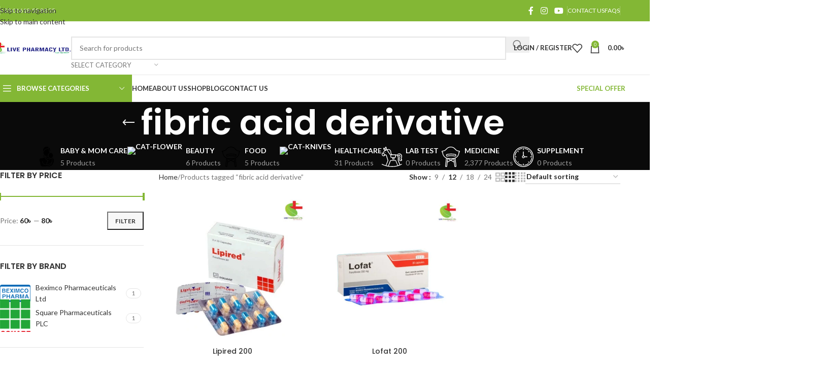

--- FILE ---
content_type: image/svg+xml
request_url: https://livepharmacy.com/wp-content/uploads/2021/08/knives.svg
body_size: 1458
content:
<?xml version="1.0" encoding="UTF-8"?> <svg xmlns="http://www.w3.org/2000/svg" xmlns:xlink="http://www.w3.org/1999/xlink" version="1.1" id="Layer_1" x="0px" y="0px" viewBox="0 0 512.354 512.354" style="enable-background:new 0 0 512.354 512.354;" xml:space="preserve"><g transform="translate(1 1)"><g><g><path d="M480.731,54.82c-1.707-13.653-13.653-27.307-35.84-40.107L420.998,0.207c-2.56-0.853-4.267-1.707-6.827-0.853 c-1.707,0.853-4.267,2.56-5.12,4.267L286.817,207.902c-1.261,0.665-2.371,1.687-3.206,3.078l-41.899,70.608l-38.654-21.373 l35.327-63.742c2.56-4.267,0.853-9.387-3.413-11.947l-21.744-11.997l47.344-84.43c12.8-1.707,23.893-8.533,29.867-19.627 c5.12-10.24,5.973-22.187,0.853-34.133c-5.12-11.093-13.653-20.48-25.6-27.307c-24.747-13.653-54.613-7.68-65.707,12.8 c-5.12,10.24-5.973,23.893,0,35.84l-51.194,91.296c-0.002,0.004-0.004,0.007-0.006,0.011l-35.305,63.703L67.718,185.38 c-8.533-5.12-17.92-4.267-25.6,0c-7.68,5.12-12.8,12.8-12.8,22.187v278.187c0,14.507,11.093,25.6,25.6,25.6h290.133 c14.507,0,25.6-11.093,25.6-25.6v-117.76c0-9.387-4.267-17.92-12.8-22.187L337.6,334.609 c13.742-20.139,27.996-42.201,41.584-65.602c2.56-4.267,1.707-9.387-2.56-11.947l-36.285-21.771 c15.429-7.565,39.412-22.277,59.325-46.496c1.707-2.56,36.693-51.2,51.2-99.84V88.1c0.853-0.853,2.56-10.24,19.627-11.093 c2.56,0,4.267-0.853,5.12-3.413C476.464,72.74,482.438,65.913,480.731,54.82z M294.704,228.9l40.096,23.953 c-14.249,22.841-26.851,41.916-38.261,59.051l-39.285-21.722L294.704,228.9z M215.344,60.793c1.707-2.56,1.707-5.973,0-8.533 c-5.12-8.533-5.12-17.067-1.707-23.893c6.827-12.8,26.453-15.36,42.667-5.973c8.533,4.267,14.507,11.093,17.92,18.773 c3.413,6.827,3.413,13.653,0,19.627c-4.267,6.827-11.947,11.093-21.333,11.093c-2.56,0-5.12,1.707-6.827,4.267l-48.54,87.713 l-29.756-16.417L215.344,60.793z M158.859,162.642l37.711,21.031c0.818,0.409,1.44,0.619,2.054,0.73l20.133,11.217 l-30.707,56.297l-7.184-3.973l-22.933-12.777l6.211-11.387c2.56-4.267,0.853-9.387-3.413-11.947s-9.387-0.853-11.947,3.413 l-6.201,11.369l-14.279-7.955L158.859,162.642z M353.584,367.993v117.76c0,5.12-3.413,8.533-8.533,8.533H54.918 c-5.12,0-8.533-3.413-8.533-8.533v-8.533h59.733c5.12,0,8.533-3.413,8.533-8.533s-3.413-8.533-8.533-8.533H46.384v-17.067h34.133 c5.12,0,8.533-3.413,8.533-8.533s-3.413-8.533-8.533-8.533H46.384V207.567c0-4.267,2.56-6.827,4.267-7.68 c0.853,0,2.56-0.853,4.267-0.853c0.853,0,2.56,0,4.267,0.853l52.358,28.951c0.456,0.369,0.928,0.679,1.402,0.916l27.75,15.31 c0.393,0.325,0.81,0.631,1.263,0.903c0.54,0.27,0.99,0.447,1.413,0.574l43.814,24.173c0.206,0.103,0.399,0.193,0.583,0.272 l52.012,28.76c0.382,0.345,0.773,0.639,1.165,0.835l52.861,29.242c0.282,0.22,0.578,0.432,0.899,0.624 c0.575,0.287,1.15,0.572,1.725,0.827l24.729,13.68c0.545,0.272,0.999,0.451,1.425,0.577l26.735,14.783 C351.878,362.02,353.584,364.58,353.584,367.993z M323.145,326.616l-11.455-6.334c11.563-16.848,23.494-35.671,37.908-58.589 l10.813,6.46C347.705,288.483,335.838,307.969,323.145,326.616z M463.664,60.793c-20.48,3.413-28.16,17.067-29.867,24.747 c-14.507,46.08-48.64,93.867-48.64,93.867c-22.222,27.161-50.79,40.823-61.977,45.587l-19.719-11.831L418.438,18.98l17.067,10.24 c22.187,13.653,27.307,23.893,28.16,28.16C463.664,59.087,463.664,59.94,463.664,60.793z" fill="currentColor"></path><path d="M340.784,172.58c-6.827,1.707-11.093,8.533-9.387,15.36c1.707,6.827,8.533,11.093,15.36,9.387s11.093-8.533,9.387-15.36 C354.438,175.14,347.611,170.873,340.784,172.58z" fill="currentColor"></path><path d="M415.878,47.993c-6.827,1.707-11.093,8.533-9.387,15.36c1.707,6.827,8.533,11.093,15.36,9.387s11.093-8.533,9.387-15.36 S421.851,46.287,415.878,47.993z" fill="currentColor"></path><path d="M190.598,141.86c4.267,2.56,9.387,0.853,11.947-3.413s0.853-9.387-3.413-11.947c-4.267-2.56-9.387-0.853-11.947,3.413 C185.478,134.18,186.331,139.3,190.598,141.86z" fill="currentColor"></path><path d="M219.611,88.953c4.267,2.56,9.387,0.853,11.947-3.413c2.56-4.267,0.853-9.387-3.413-11.947s-9.387-0.853-11.947,3.413 C214.491,81.273,215.344,86.393,219.611,88.953z" fill="currentColor"></path></g></g></g><g></g><g></g><g></g><g></g><g></g><g></g><g></g><g></g><g></g><g></g><g></g><g></g><g></g><g></g><g></g></svg> 